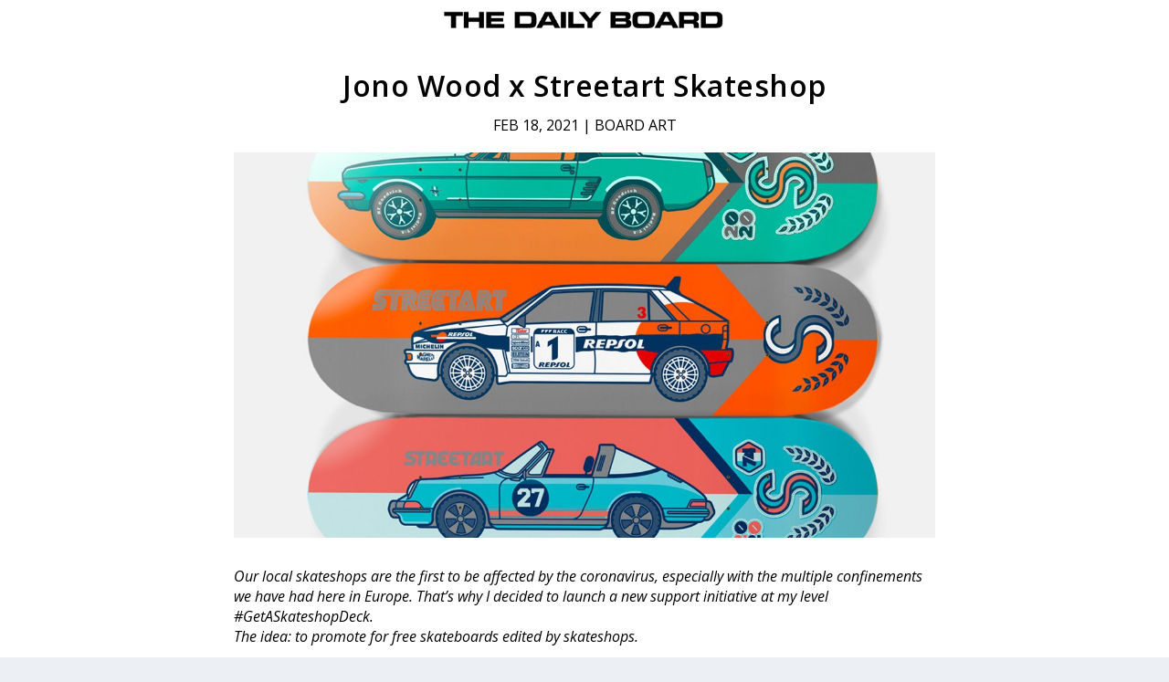

--- FILE ---
content_type: text/css
request_url: https://www.thedailyboard.co/wp-content/themes/rungraphik-child-theme/style.css?ver=4.24.1
body_size: -54
content:

/*
 Theme Name:   Rungraphik Child Theme
 Theme URI:    https://rungraphik.fr
 Description:  Child theme by Rungraphik
 Author:       Rungraphik
 Author URI:   https://rungraphik.fr
 Template:     Extra
 Version:      1.0.0
*/
/* ----------- PUT YOUR CUSTOM CSS BELOW THIS LINE -- DO NOT EDIT ABOVE THIS LINE --------------------------- */ 